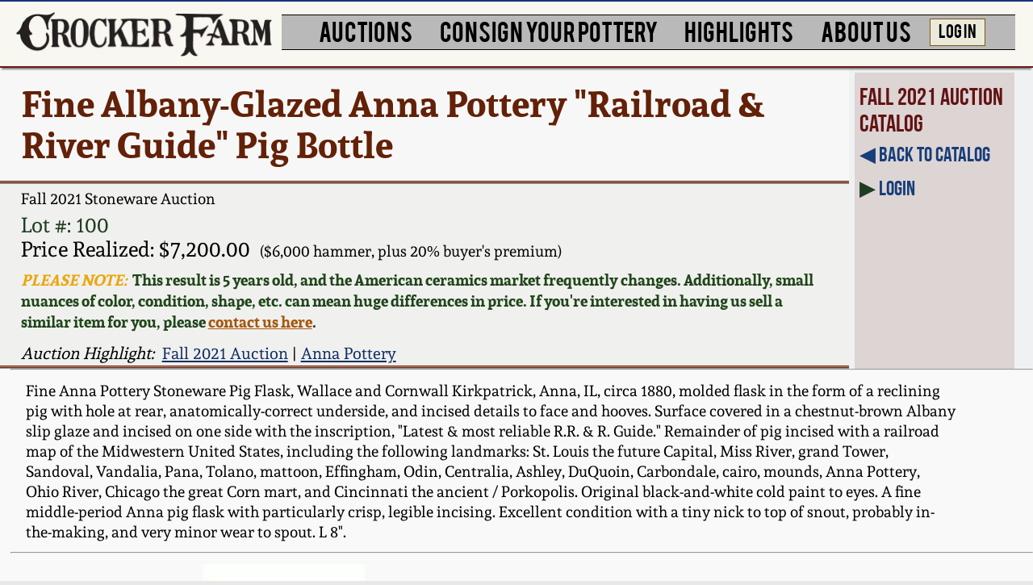

--- FILE ---
content_type: text/html; charset=UTF-8
request_url: https://www.crockerfarm.com/stoneware-auction/2021-11-19/lot-100/Fine-Albany-Glazed-Anna-Pottery-Railroad-River-Guide-Pig-Bottle/
body_size: 13583
content:
<!DOCTYPE html>
<html xmlns="http://www.w3.org/1999/xhtml" lang="en">
<head>
  
<script async src="https://www.googletagmanager.com/gtag/js?id=G-D3WMPX4EPW"></script>
<script>
  window.dataLayer = window.dataLayer || [];
  function gtag(){dataLayer.push(arguments);}
  gtag('js', new Date());

  gtag('config', 'G-D3WMPX4EPW');
</script>
	
<meta http-equiv="Content-Type" content="text/html; charset=utf-8" />
<meta http-equiv="Cache-Control" content="no-store" />
<meta http-equiv="Pragma" content="no-cache" />
<meta http-equiv="Expires" content="0" />
<title>Fine Albany-Glazed Anna Pottery "Railroad & River Guide" Pig Bottle -- Lot 100 -- Fall 2021 Stoneware Auction -- Crocker Farm, Inc.</title> 
<meta name="description" content="Fine Anna Pottery Stoneware Pig Flask, Wallace and Cornwall Kirkpatrick, Anna, IL, circa 1880, molded flask in the form of a reclining pig with hole at rear, anatomically-correct underside, and incised details to face and hooves."/>
<link rel="canonical" href="https://www.crockerfarm.com/stoneware-auction/2021-11-19/lot-100/Fine-Albany-Glazed-Anna-Pottery-Railroad-River-Guide-Pig-Bottle/">
<script type='application/ld+json'> 
{
  "@context": "https://www.schema.org",
  "@type": "product",
  "name": "Fine Albany-Glazed Anna Pottery Railroad & River Guide Pig Bottle",
  "image": "https://www.crockerfarm.com/photos/2021-11-19/27359.0.jpg",
  "description": "Fine Anna Pottery Stoneware Pig Flask, Wallace and Cornwall Kirkpatrick, Anna, IL, circa 1880, molded flask in the form of a reclining pig with hole at rear, anatomically-correct underside, and incised details to face and hooves.",
  "offers": {"@type":"Offer","availability":"http://schema.org/SoldOut","category":"stoneware","itemOffered":"Fine Albany-Glazed Anna Pottery Railroad & River Guide Pig Bottle at Crocker Farm Fall 2021 Stoneware Auction","price":7200,"priceCurrency":"USD","url":"https://www.crockerfarm.com/stoneware-auction/2021-11-19/lot-100/Fine-Albany-Glazed-Anna-Pottery-Railroad-River-Guide-Pig-Bottle/","sku":"2021-11-19-100"}
}
 </script>


<meta property="og:image" content="https://www.crockerfarm.com/photos/2021-11-19/27359.0.jpg"/>
<meta property="og:title" content="Fine Albany-Glazed Anna Pottery Railroad & River Guide Pig Bottle"/>
<meta property="og:description" content="Fine Anna Pottery Stoneware Pig Flask, Wallace and Cornwall Kirkpatrick, Anna, IL, circa 1880, molded flask in the form of a reclining pig with hole at rear, anatomically-correct underside, and incised details to face and hooves."/>
<meta name="thumbnail" content="https://www.crockerfarm.com/photos/2021-11-19/tb_27359.0.jpg"/>
<meta name="viewport" content="width=device-width, initial-scale=1.0">  

<style>

@media screen {


body{background:#e8e8e8}body,html{width:100%;height:100%;margin:0;font-size:100%}img{-webkit-backface-visibility: hidden;}#container{padding:0;margin:0 auto;width:100%}#header{box-shadow:0 5px 3px -3px #000;padding:1vw 0 .75vw 0;margin:0 0 6px 0;height:15vw;background:#f8f7f0;overflow:visible;z-index:10000}#banner1{width:90%;height:auto;float:left;-webkit-transform:none;-webkit-transform:none;-webkit-backface-visibility:unset}#my-menu:not(.mm-spn){display:none}#menubar{display:none}#menubutton{position:absolute;right:5px;right:2vw;top:1.25vw;border:2px solid #000;border:.4vw solid #000;border-top:solid 2px #423c39;border-bottom:solid 2px #423c39;padding:1vw 0;word-wrap:break-word;border-radius:1.85vw;line-height:4vw;background:rgba(106,27,34,.8);width:1.5em;width:5vw;font-size:1.25em;font-size:4vw;z-index:10000;-webkit-box-shadow:0 0 16px rgb(0 0 0 / 80%);-moz-box-shadow:0 0 16px rgba(0,0,0,.8);box-shadow:0 0 16px rgb(0 0 0 / 80%);text-align:center}#menubutton a:hover,#menubutton a:link,#menubutton a:visited{color:#fff;text-decoration:none}#inner{background-color:#f0f1f2;position:relative;z-index:9999;overflow:hidden}#footer{font-size:10pt;font-size:1.25vw;margin:.25vw auto 0;padding:.5vw 0 .6vw;display:none;font-family:'Andada',serif}#footer a,#footer a:active,#footer a:visited,#smfooter a{color:#06421c}#footer a:hover{color:#b43d09}#smfooter{width:100%;margin:.75vw auto 0;padding:.5vw 0 .6vw;font-size:1.5em;font-size:3.25vw;text-align:center;background:#cabdb1;-webkit-text-size-adjust:none;font-family:'Andada',serif}.hidesm{display:none}.hidebg{display:inline}.line1{padding:0;margin:0;height:1px;font-size:0;background:#000}.bold{font-weight:bold}.ital{font-style:italic}.normal{font-style:normal}.clearfloat{clear:both}a img{border:0}
#itemdetail{margin:0;padding:0;font-family:'Andada',serif}.ovhid{overflow:hidden}#itemdetail h1{margin:0;padding:2vw;background:#f7f7f7;font-family:'Andada',serif;color:#632108;font-size:3em;font-size:9vw;line-height:10vw}#itemdetail h2{margin:0 0 .5vw 2vw;padding:.5vw 0 0;font-size:1.5em;font-size:4vw;font-weight:400;font-family:'Andada',serif}#itemspecs{margin:0;background:#f0f0ef;font-family:'Andada',serif}#itemspecs p{padding:0 2vw;font-size:2.5em;font-size:6vw}#itemspecs .est{display:block;line-height:3vw;margin:0}#itemspecs .price{font-size:1em;font-size:6vw}#itemspecs .hammer{font-size:.6em;font-size:3vw}#itemspecs .pricenote{font-weight:700;font-size:5vw;color:#204619;margin:2vw 0 4vw 0}#itemspecs .pricenote .headline{color:#eaa70e}

.ests {font-size:4vw}

#lottop p{margin:0;font-weight:400}#itemdesc{font-size:2em;font-size:5vw;padding:2vw 0 2vw 1.5vw}#itemdesc a:active,#itemdesc a:link,#itemdesc  a:visited{color:#045407;text-decoration:none}#itemdesc a:hover{color:#b43d09;text-decoration:none}.gallery{margin:2vw 0;font-size:3vw}.gallery img{margin:0 .5vw}.gallery p{margin:1vw 0 0 1vw!important}#sidebar1{min-height:24vw;text-align:center;padding:1vw;margin:0 0 0 2vw}#sidebar1 a:active,#sidebar1 a:link,#sidebar1 a:visited{color:#212435;text-decoration:none}#sidebar1 a:hover{color:#b43d09;text-decoration:none}


.memlink {
    float: left;
    margin: 4vw 3vw 4vw 0;
    font-weight: bold;
    font-size: 9vw;
    line-height: 3vw;
}

.memlink img {
    display: none;
}

#bidarea{display:none}
#bidding{padding:0 0 2vw 1.5vw;font-size:2em;font-size:9vw;margin:0;background:#f9f9f9;font-family:'Andada',Georgia,serif}#bidding .small{font-size:.75em;font-size:4vw}#bidding .small2{margin:0;padding:0 0 4vw 0;font-size:5vw;color:#3c1f0e}#bidding .big{font-size:1.35em;font-size:4vw}#bidding p{padding:0;margin:2vw 0 2vw 1.5vw;max-width:90vw}#bidding .bigger{font-size:10vw}#bidding p img{vertical-align:middle;height:10vw;max-height:10vw;width:auto}#bidding .bigger2{font-size:6vw;margin:0;padding:0 0 1vw 0}#bidding #demo{font-size:7.5vw;margin:4vw 0 2vw 0;padding:0;font-style:italic;color:#7b4807}#bidding #callnote{font-size:6vw;margin:0;padding:0 0 3vw 0;color:#383635}#bidding #callnote a:active,#bidding #callnote a:link,#bidding #callnote a:visited{color:#3e2c2c}#bidding #callnote a:hover{color:#157164}#bidding .end{font-size:5.5vw;margin:0;padding:0}#bidding form{padding:0;margin:0;color:#0f0967}#bidding input[type=text]{width:40%;height:9.5vw;font-size:9vw;vertical-align:top}#bidding #bidselect{font-size:10vw;vertical-align:baseline;padding:0 5vw 0 0;margin:0;background-color: #fff;-webkit-appearance:none;
	background-image: url('data:image/svg+xml;charset=US-ASCII,%3Csvg%20xmlns%3D%22http%3A%2F%2Fwww.w3.org%2F2000%2Fsvg%22%20width%3D%22292.4%22%20height%3D%22292.4%22%3E%3Cpath%20fill%3D%22%23007CB2%22%20d%3D%22M287%2069.4a17.6%2017.6%200%200%200-13-5.4H18.4c-5%200-9.3%201.8-12.9%205.4A17.6%2017.6%200%200%200%200%2082.2c0%205%201.8%209.3%205.4%2012.9l128%20127.9c3.6%203.6%207.8%205.4%2012.8%205.4s9.2-1.8%2012.8-5.4L287%2095c3.5-3.5%205.4-7.8%205.4-12.8%200-5-1.9-9.2-5.5-12.8z%22%2F%3E%3C%2Fsvg%3E'),
	  linear-gradient(to bottom, #ffffff 0%,#e5e5e5 100%);
	background-repeat: no-repeat, repeat;
	background-position: right .1em top 50%, 0 0;
	background-size: .5em auto, 100%;
	border:2px solid black;
	font-family:'Andada',serif;
}#bidding select::-ms-expand{display:none}#bidding input[type=submit]{font-size:1.25em;font-size:8vw;color:white;width:4em;width:90vw;margin:3vw auto;display:block;background:gray;-webkit-appearance:none}#bidding input[type=submit].pop{width:auto;padding:0 3vw}#mymax{width:80vw;margin:0 0 0 2vw;font-size:6vw;color:#333333}.increasesm{font-size:7vw}.msgfloat{float:none}#biddingnotes{padding:0 1vw;margin:3vw 0 0}#biddingnotes p{padding:0;margin:2.5vw 0;color:#3E3D3D;font-size:.75em;font-size:4.5vw}.result{margin:0;padding:0}.result h3{font-size:6.5vw;color:#42302a}.result.message{font-size:6vw;padding:1vw .5vw 3vw .5vw}.result.message a:active,.result.message a:link,.result.message a:visited{color:#055a57}.result.message a:hover{color:#690909}.plusbp{font-size:4vw;font-weight:normal}.currhigh{display:block;font-size:7vw}#callbacks:target{background-color:#fbf6cd;-webkit-transition: all 1s linear}.finalresult{display:inline-block;background-color:white;padding:1vw 2vw 0.5vw;width:fit-content;margin:2vw 0}.finalresult.green{border:2px #1f3c22 solid;}.finalresult.blue{border:2px #50a4ef solid;}

#video{font-size:4.5vw;margin:1.5vw 0 1vw 2vw}#video img{max-height:180px;width:auto;display:block}

.bidoverlay{position:fixed;top:0;bottom:0;left:0;right:0;background:rgba(0, 0, 0, 0.7);transition:opacity 200ms;visibility:hidden;opacity:0;}.bidoverlay:target{visibility:visible;opacity:1;z-index:1}.bidpop{margin:10vw auto;padding:40px;background:#fff;width:70%;width:80vw;position:relative;transition: all 1s ease-in-out}.bidpop.smaller{font-size:.52em}.bidpop h2{margin-top:0;color:#333;font-family:Tahoma, Arial, sans-serif;}.bidpop p{font-size:6vw}.bidpop .bidclose{position:absolute;top:3px;right:80px;transition:all 200ms;font-size:7vw;font-weight:bold;text-decoration:none;color:#333}.bidpop .bidclose:hover{color:#06D85F;}.bidpop .content{max-height:30%;overflow:auto}

#prevnext{margin:1vw 2vw;font-size:2em;font-size:4vw;font-family:'Andada',serif}#prevnext .pic{padding:0 5px;width:200px;text-align:center;vertical-align:middle;}#prevnext .pic img{max-height:150px;-webkit-transform: translateZ(0) scale(1.0, 1.0)}#prevnext .desc{padding:0 2vw 0 0}#prevnext .desc,.pic{display:table-cell;-dt-display:table-cell;margin:0;vertical-align:middle}.nomarg{margin:0}.line2,.line3{padding:0;margin:0;height:1px;font-size:0}.line2{background-color:#999}.line3{background-color:#802303}.green2{color:#1f3c22}.blue2{color:#13135e}.blue3{color:#165180}a.blue1:active,a.blue1:link,a.blue1:visited{color:#112f64}a.blue1:hover{color:#b43d09}a.blue3:active,a.blue3:link,a.blue3:visited{color:#165180}a.blue3:hover{color:#096d1a}a.red1:active,a.red1:link,a.red1:visited{color:#b43d09}a.red1:hover{color:#2c5a3d}a.orange1:active,a.orange1:link,a.orange1:visited{color:#a5570b}a.orange1:hover{color:#2c5a3d}a.green1:active,a.green1:link,a.green1:visited{color:#2c5a3d}a.green1:hover{color:#b43d09}.red2{color:#771616}

.overlay{position:fixed;top:0;left:0;right:0;bottom:0;background:rgba(0, 0, 0, 0.7);transition:opacity 500ms;display:none;align-items:center;justify-content:center;z-index:1;}.overlay.show{display:flex;}.content{margin:10% auto;padding:40px;background:#fff;border-radius:5px;width:70%;width:70vw;position:relative;transition:all 1s ease-in-out;}

.content.smaller{font-size:.52em}.content p {font-size:4vw !important}.content h2{margin-top:0;color:#333;font-family:Tahoma, Arial, sans-serif;}

.close {
    position:absolute;top:20px;right:30px;transition:all 200ms;font-size:30px;font-weight:bold;text-decoration:none;color:#333;
}
.close:hover{color:#06D85F;}

hr{margin:0}

#similar{font-family: 'Andada',serif;font-size:3vw;text-align:center}.simpics{width:min-content;text-align:center;display:inline-block;vertical-align:top;margin:0 .5vw 2vw}.simpics img{height:20vw;width:auto}
@media screen and (min-width:1000px){
#header{position:relative;margin:0;padding:1vw 0 0;height:5.25vw;box-shadow: 0 4px 2px -2px grey;border-bottom:2px #691919 solid;border-top:2px #14347b solid}#banner1{width:25vw;min-height:20px;margin:0 0 0 1.5vw;display:inline-block}#hiddenmenu{display:none}#footer{display:block;width:100%;text-align:center;background:#cabdb1}#smfooter{display:none}.hidesm{display:inline}.hidebg{display:none}
#lottop{float:left;width:82%;width:82.2vw}#itemdetail h1{font-size:2.5em;font-size:3.5vw;line-height:1em;line-height:4vw;padding:1.5vw 2vw}#itemdetail h2{font-size:1.5em;font-size:1.5vw}#itemdetail h3{padding:0;color:#621313;margin:0 0 .5vw;font-weight:400}#itemspecs{}#itemspecs h3,#itemspecs p{font-size:1.5em;font-size:2vw}#itemspecs .est{display:inline;margin: 0 0 0 .5vw}#itemspecs .price{font-size:.6em;font-size:2vw;display:inline;padding:0 0 1vw 2vw}#itemspecs .hammer{font-size:.5em;font-size:1.5vw;display:inline;padding:0 0 1vw 1vw}#itemspecs .pricenote{font-size:1.5vw;margin:.75vw 0 1.2vw 0;height:6vw}#itemspecs p.smaller{font-size:1.6vw}

.ests {font-size:1.25vw}

.gallery{margin:1vw 0 0 2vw;padding: 0 0 .5vw}.gallery img{margin:0 .35vw 1vw}.gallery p{margin:0 0 1vw!important;font-size:1vw}

#itemdesc{padding:1vw 0 0;font-size:1.5em;font-size:1.5vw;margin:0 2vw 1vw}#sidebar1{display:block;float:left;width:15%;min-height:0;margin:.5vw 0 -100% .5vw;font-size:1.25em;font-size:2vw;font-family:bebas_neuebold,sans-serif;padding:1vw 0 100% .5vw;background:#ddd4d4;background:#ddd4d4;text-align:left}#sidebar1 p{margin:0 0 1vw}#sidebar1 a:active,#sidebar1 a:link,#sidebar1 a:visited{color:#163e79}#sidebar1 a:hover{color:#b43d09}


#sidebar1 img {
	margin: 0 .25em 0 0;
	height: 1.4em;
	height: 3.2vw;
	vertical-align: middle;
	display: inline;
	-webkit-backface-visibility: unset;
    -webkit-transform: none;
}

.memlink {
	float: none;
	margin: 2vw 0;
	font-weight: normal;
	font-size: 1.5em;
    font-size: 2.25vw;
}


#bidding{font-size:2em;font-size:2vw;padding:0 0 0 1vw;line-height:2vw}#bidding .small{font-size:.75em;font-size:1.5vw}#bidding .small2{padding:0 0 2vw 0;font-size:2vw}#bidding p{margin:1vw 0 1vw 1.5vw}#bidding .bigger{font-size:3.5vw}#bidding .bigger2{font-size:2.5vw;margin:0;padding:0 0 1vw 0}#bidding #demo{font-size:2.5vw;margin:.5vw 0;padding:0}#bidding #callnote{margin:1vw 0 0;padding:0 0 .5vw 0;font-size:1.75vw}#bidding .end{font-size:1.5vw}#bidding p img{max-height:3.5vw}#bidding #bidforms{margin:0 0 0 -1vw;padding:0;font-size:3vw;display:inline-block}#bidding #bidform {margin:0;padding:0 0 0 1vw}#bidding form{margin:0;padding:2vw 0 2vw .5vw}#bidding input[type=text]{width:10vw;height:3vw;font-size:2.2vw}#bidding #bidselect{width:auto;height:3.75vw;font-size:3vw;padding:0 2vw 0 0}#bidding input[type=submit]{font-size:1em;font-size:2.5vw;width:4em;width:8vw;margin:.1vw 0;padding:0;display:inline;vertical-align:top}#bidding input[type=submit].pop{padding:.5vw 2.5vw;font-size:3vw}#mymax{font-size:2.25vw}.increasesm{font-size:3vw}.msgfloat{display:inline-block}#biddingnotes{padding:0;font-size:.75em}#biddingnotes p{margin:1vw 0;font-size:1em;font-size:1.5vw}.result{font-size:3vw;margin:0 1vw .5vw 0;padding:.5vw 0 0}.result h3{font-size:2.5vw}.result.message{font-size:1.5vw;padding:1vw 0 .5vw;max-width:94vw;margin:0 auto;}.plusbp{font-size:2vw}.currhigh{display:inline;font-size:2.25vw}.finalresult{margin:0 0 0.5vw}

#video{font-size:1.35vw}

.content p {font-size:1.5vw !important}

.bidpop{width:70%;width:50vw;height:20vw}.bidpop .bidclose{top:0;right:30px;font-size:3vw}.bidpop p{font-size:3vw}.acctpop{text-align:center}

#prevnext{font-size:1.25em;font-size:1.5vw}#fixedbar,.dubline1,.dubline2{display:none}

#similar{font-size:1.25vw;margin: 0 0 1vw 1vw;text-align:left}.simpics{margin:0 .5vw}.simpics img{height:10vw}

#menubar{display:inline-block;width:71vw;top:10px;padding:0.25vw 0 0 .25vw;margin:0 0 0 .5vw}#menubar ul{list-style:none;background-color:#b9b9b9;padding:0;margin:0 auto 0 auto;width:100%;text-align:center;z-index:10000}#menubar li{margin:0 .35vw 0 .35vw;vertical-align:top;display:inline-block;zoom:1;list-style-type:none;font-family:im_fell_dw_pica_proregular,serif;text-decoration:none;color:#000}#menubar li.triple{zoom:1;z-index:10000}#menubar a{font-family:bebasregular,serif;display:block;text-decoration:none;color:#000;cursor:pointer;margin:0;padding:0 .8vw .4vw .8vw;transition:.6s background-color}#menubar a:hover{background-color:#9fc5d0}#menubar a.login:hover{background-color:#c1e0c6}#menubar a.active{background-color:#aaa;color:#444;cursor:default}#menubar li li{padding:.15em 0 .15em 0;padding:.15vw 0 .15vw 0}#menubar li li a{font-family:'Andada',serif}#menubar li ul{position:absolute;display:none;width:20em;width:inherit;text-align:left;padding:10px}/*#menubar li:hover ul{display:block;}*/#menubar li ul{display:none;position:absolute;opacity:0;transition:opacity 0.15s ease;}#menubar li ul.triple1{position:absolute;zoom:1;z-index:10000}#menubar li ul.triple2{position:absolute;zoom:1;z-index:10000}.menucol{float:left}#menubar li ul li{display:block;padding:.15vw 0}screen and (max-device-width:1280px) and (orientation:landscape),screen and (min-device-width:768px) and (max-device-width:1024px) and (orientation:landscape){margin:0 .4vw 0 .4vw}#menubar li a{font-size:15pt;font-size:2.2vw}#menubar li li a{font-size:1em;font-size:1.25vw;margin:0 .5vw 0 0;padding:0}#menubar li a.login{font-size:1.5vw;background:#eaeadb;border:1px #82540f solid;margin:.35vw 0 0 0;}#menubar li ul.single2{left:75vw}#menubar li ul.triple1{left:30%;left:30vw;width:auto}#menubar li ul.triple1 li{width:10em;width:inherit}#menubar li ul.triple2{left:25%;left:29vw;width:auto}#menubar li ul.triple2 li{width:10em;width:inherit}
	

}

}
</style>

<link rel="preload" href="/fonts/BEBAS___-webfont2.woff2" as="font" type="font/woff2" crossorigin="anonymous">
<link rel="preload" href="/fonts/andada-v12-latin-regular.woff2" as="font" type="font/woff2" crossorigin="anonymous">
<link rel="preload" href="/fonts/Andada-Bold-webfont.woff2" as="font" type="font/woff2" crossorigin="anonymous">
<link rel="preload" href="/fonts/021stylesheeta.css" as="style">
<link href="/fonts/021stylesheeta.css" rel="stylesheet" type="text/css">
<link href="/css/print.css" rel="stylesheet" type="text/css" media="print" />
<link rel="apple-touch-icon" href="touch-icon-iphone.png">
<link rel="apple-touch-icon" sizes="76x76" href="touch-icon-ipad.png">
<link rel="apple-touch-icon" sizes="120x120" href="touch-icon-iphone-retina.png">
<link rel="apple-touch-icon" sizes="152x152" href="touch-icon-ipad-retina.png">
<link rel="apple-touch-icon" sizes="167x167" href="touch-icon-ipad-pro-retina.png">
<link rel="apple-touch-icon" sizes="180x180" href="touch-icon-iphone-plus-retina.png">

<link rel="stylesheet" href="/simplelightbox/dist/simple-lightbox.min.css">
<link href="/mmenu/dist/mmenu-light.css" type="text/css" rel="stylesheet" />

<script defer src="/simplelightbox/dist/simple-lightbox-0821a.min.js" type="text/javascript"></script><script defer src="/simplelightbox/dist/trigger.js" type="text/javascript"></script>
</head>
	
                
  
<body>

<!--[if lt IE 9]>
        <script type="text/javascript" src="/js/css3-mediaqueries.js"></script>
<![endif]-->

    <div id="container">
	
    	<div id="inner">

			<div id="header">
                
                <a href="/">   
                    <picture>
                        <source srcset="/images/bannersm.webp" type="image/webp">
                        <source srcset="/images/bannersm.jpg" type="image/jpeg">
                        <img src="/images/bannersm.jpg" alt="Crocker Farm" id="banner1"></a>
                    </picture>
                </a>	
                
                <div id="hiddenmenu">
                
                	<div id="menubutton"><a href="#my-menu">MENU</a></div>
 
                    <nav id="my-menu">
                        <ul class="MenuBarVertical">
                            <li><a href="/" class="header">HOME</a></li>
                            <li><a href="/stoneware-auction/" class="header">STONEWARE AUCTION</a>
                                <ul>
                                    <li><a href="/stoneware-auction/2026-01-30/page-1/" class="smaller">Next: Wahler Collection</a></li>
                                    <li><a href="/stoneware-auction/2026-01-30/page-1/" class="smaller">January 21 - 30, 2026</a></li>
                                    <li><a href="/stoneware-auction/2026-01-30/page-1/" class="smaller">FULL ONLINE CATALOG</a></li>
                                    <li><a href="/bid/" class="smaller">How to Bid</a></li>
                                    <li><a href="/videos/" class="smaller">Video Gallery Tour!</a></li>                                 
                                    <li><a href="/store/">Order a Print Catalog</a></li>
                                    <li><a href="/stoneware-auction/featured/">Featured Photos</a></li>
                                    <li><a href="/consign/" class="smaller">Spring 2026 Auction:</a></li>
                                    <li><a href="/contact/" class="smaller">Now Accepting Consignments!</a></li>
                                </ul>
                            </li>
                            <li><a href="/stoneware-auction/2026-01-30/page-1/" class="header">CATALOGS</a>
                                <ul>
                                    <li><a href="/stoneware-auction/2026-01-30/page-1/" class="smaller">Wahler Collection 2</a></li>
                                    <li><a href="/stoneware-auction/2025-11-14/page-1/" class="smaller">Fall 2025</a></li>
                                    <li><a href="/stoneware-auction/2025-08-08/page-1/" class="smaller">Summer 2025</a></li>
                                    <li><a href="/stoneware-auction/2025-04-11/page-1/" class="smaller">Spring 2025</a></li>
                                    <li><a href="/stoneware-auction/2025-01-31/page-1/" class="smaller">Wahler Collection</a></li>
                                    <li><a href="/stoneware-auction/2024-11-15/page-1/" class="smaller">Fall 2024</a></li>
                                    <li><a href="/stoneware-auction/2024-07-26/page-1/" class="smaller">Summer 2024</a></li> 
                                    <li><a href="/stoneware-auction/2024-04-05/page-1/" class="smaller">Spring 2024</a></li>
                                    <li><a href="/stoneware-auction/2023-11-10/page-1/" class="smaller">Fall 2023</a></li>   
                                    <li><a href="/stoneware-auction/2023-08-04/page-1/" class="smaller">Summer 2023</a></li>
                                    <li><a href="/stoneware-auction/2023-03-31/page-1/" class="smaller">Spring 2023</a></li>
                                    <li><a href="/stoneware-auction/2022-11-18/page-1/" class="smaller">Fall 2022</a></li>
                                    <li><a href="/stoneware-auction/2022-08-05/page-1/" class="smaller">Summer 2022</a></li>
                                    <li><a href="/stoneware-auction/2022-04-08/page-1/" class="smaller">Spring 2022</a></li>
                                    <li><a href="/stoneware-auction/2021-11-19/page-1/" class="smaller">Fall 2021</a></li>
                                    <li><a href="/stoneware-auction/2021-08-06/page-1/" class="smaller">Summer 2021</a></li>
                                    <li><a href="/stoneware-auction/2021-04-09/page-1/" class="smaller">Spring 2021</a></li>
                                    <li><a href="/stoneware-auction/2020-12-04/page-1/" class="smaller">Fall 2020</a></li>
                                    <li><a href="/stoneware-auction/2020-08-21/page-1/" class="smaller">Summer 2020</a></li>
                                    <li><a href="/stoneware-auction/2020-03-21/page-1/" class="smaller">Spring 2020</a></li>
                                    <li><a href="/stoneware-auction/2019-10-26/page-1/" class="smaller">Oct. 26, 2019</a></li>
                                    <li><a href="/stoneware-auction/2019-07-20/page-1/" class="smaller">July 20, 2019</a></li>
                                    <li><a href="/stoneware-auction/2019-03-23/page-1/" class="smaller">March 23, 2019</a></li>
                                    <li><a href="/stoneware-auction/2018-11-03/page-1/" class="smaller">Nov 3, 2018</a></li>
                                    <li><a href="/stoneware-auction/2018-07-21/page-1/" class="smaller">July 21, 2018</a></li>
                                    <li><a href="/stoneware-auction/2018-03-24/page-1/" class="smaller">March 24, 2018</a></li>
                                    <li><a href="/stoneware-auction/2017-10-28/page-1/" class="smaller">Oct 28, 2017</a></li>
                                    <li><a href="/stoneware-auction/2017-07-22/page-1/" class="smaller">July 22, 2017</a></li>
                                    <li><a href="/stoneware-auction/2017-03-25/page-1/" class="smaller">March 25, 2017</a></li>
                                    <li><a href="/stoneware-auction/2016-10-22/page-1/" class="smaller">Oct 22, 2016</a></li>
                                    <li><a href="/stoneware-auction/2016-07-16/page-1/" class="smaller">July 16, 2016</a></li>
                                    <li><a href="/stoneware-auction/2016-03-19/page-1/" class="smaller">March 19, 2016</a></li>
                                    <li><a href="/stoneware-auction/2015-10-17/page-1/" class="smaller">Oct 17, 2015</a></li>
                                    <li><a href="/stoneware-auction/2015-07-18/page-1/" class="smaller">July 18, 2015</a></li>
                                    <li><a href="/stoneware-auction/2015-03-14/page-1/" class="smaller">March 14, 2015</a></li>
                                    <li><a href="/stoneware-auction/2014-10-25/page-1/" class="smaller">Oct 25, 2014</a></li>
                                    <li><a href="/stoneware-auction/2014-07-19/page-1/" class="smaller">July 19, 2014</a></li>
                                    <li><a href="/stoneware-auction/2014-03-01/page-1/" class="smaller">March 1, 2014</a></li>
                                    <li><a href="/stoneware-auction/2013-11-02/page-1/" class="smaller">Nov 2, 2013</a></li>
                                    <li><a href="/stoneware-auction/2013-07-20/page-1/" class="smaller">July 20, 2013</a></li>
                                    <li><a href="/stoneware-auction/2013-03-02/page-1/" class="smaller">March 2, 2013</a></li>
                                    <li><a href="/stoneware-auction/2012-11-03/page-1/" class="smaller">Nov 3, 2012</a></li>
                                    <li><a href="/stoneware-auction/2012-07-21/page-1/" class="smaller">July 21, 2012</a></li>
                                    <li><a href="/stoneware-auction/2012-03-03/page-1/" class="smaller">March 3, 2012</a></li>
                                    <li><a href="/stoneware-auction/2011-10-29/page-1/" class="smaller">Oct 29, 2011</a></li>
                                    <li><a href="/stoneware-auction/2011-07-16/page-1/" class="smaller">July 16, 2011</a></li>
                                    <li><a href="/stoneware-auction/2011-03-05/page-1/" class="smaller">March 5, 2011</a></li>
                                    <li><a href="/stoneware-auction/2010-11-06/page-1/" class="smaller">Nov 6, 2010</a></li>
                                    <li><a href="/stoneware-auction/2010-07-17/page-1/" class="smaller">July 17, 2010</a></li>
                                    <li><a href="/stoneware-auction/2010-04-10/page-1/" class="smaller">April 10, 2010</a></li>
                                    <li><a href="/stoneware-auction/2010-01-30/page-1/" class="smaller">Jan 30, 2010</a></li>
                                    <li><a href="/stoneware-auction/2009-10-31/page-1/" class="smaller">Oct 31, 2009</a></li>
                                    <li><a href="/stoneware-auction/2009-07-11/page-1/" class="smaller">July 11, 2009</a></li>
                                    <li><a href="/stoneware-auction/2009-03-21/page-1/" class="smaller">March 21, 2009</a></li>
                                </ul>
                            </li>
                            <li><a href="/consign/" class="header">CONSIGN</a>
                                <ul>
                                    <li><a href="/consign/" class="smaller">How to Sell Your Pottery</a></li>
                                    <li><a href="/contact/" class="smaller">Contact Us</a></li>
                                </ul>  
                            </li>
                            <li><a href="/highlights/" class="header">HIGHLIGHTS</a>
                                <ul>
                                    <li><a href="/highlights/">Greatest Hits</a></li>       
                                    <li><a href="/highlights/new-york-state-stoneware/" class="smaller">New York State Stoneware</a></li>
                                    <li><a href="/highlights/new-york-stoneware/" class="smaller">New York City Stoneware</a></li>     
                                    <li><a href="/highlights/new-england-stoneware/" class="smaller">New England Stoneware</a></li>    
                                    <li><a href="/highlights/southern-pottery/">Southern Pottery</a></li>
                                    <li><a href="/highlights/anna-pottery/">Anna Pottery</a></li>
                                    <li><a href="/highlights/face-jugs/" class="smaller">Face Jugs</a></li>
                                    <li><a href="/highlights/david-drake-pottery/" class="smaller">David Drake Pottery</a></li>
                                    <li><a href="/highlights/edgefield-stoneware/" class="smaller">Edgefield, SC Stoneware</a></li>
                                    <li><a href="/highlights/baltimore-stoneware/" class="smaller">Baltimore Stoneware</a></li>
                                    <li><a href="/highlights/north-carolina-pottery/" class="smaller">North Carolina Pottery</a></li>
                                    <li><a href="/highlights/tennessee-pottery/" class="smaller">Tennessee Pottery</a></li>
                                    <li><a href="/highlights/shenandoah-pottery/" class="smaller">Shenandoah Pottery</a></li>
                                    <li><a href="/highlights/central-pa-stoneware/" class="smaller">Central PA Stoneware</a></li>
                                    <li><a href="/highlights/philadelphia-stoneware/" class="smaller">Philadelphia Stoneware</a></li>
                                    <li><a href="/highlights/new-jersey-stoneware/" class="smaller">New Jersey Stoneware</a></li>
                                    <li><a href="/highlights/virginia-stoneware/" class="smaller">Virginia Stoneware</a></li> 
                                    <li><a href="/highlights/alexandria-dc-stoneware/" class="smaller">Alexandria &amp; DC Stoneware</a></li>
                                    <li><a href="/highlights/redware/">Pennsylvania Redware</a></li>
                                    <li><a href="/highlights/new-england-redware/">New England Redware</a></li>
                                    <li><a href="/highlights/southern-redware/">Southern Redware</a></li>
                                    <li><a href="/highlights/western-pa-stoneware/" class="smaller">Western PA Stoneware</a></li> 
                                    <li><a href="/highlights/ohio-stoneware/" class="smaller">Ohio / Midwest Stoneware</a></li>
                                    <li><a href="/highlights/kentucky-stoneware/" class="smaller">Kentucky Stoneware</a></li>
                                    <li><a href="/highlights/west-virginia-stoneware/" class="smaller">West Virginia Stoneware</a></li>
                                    <li><a href="/highlights/vermont-stoneware/" class="smaller">Vermont Stoneware</a></li>
                                    <li><a href="/highlights/connecticut-stoneware/" class="smaller">Connecticut Pottery</a></li>
                                    <li><a href="/highlights/massachusetts-stoneware/" class="smaller">Massachusetts Stoneware</a></li>
                                    <li><a href="/highlights/texas-stoneware/" class="smaller">Texas Stoneware</a></li>
                                    <li><a href="/highlights/moravian-pottery/" class="smaller">Moravian Pottery</a></li>
                                    <li><a href="/highlights/incised-stoneware/">Incised Stoneware</a></li>
                                    <li><a href="/highlights/remmey-pottery/">Remmey Pottery</a></li>
                                    <li><a href="/highlights/norton-stoneware/">Norton Pottery</a></li>
                                    <li><a href="/highlights/meaders-pottery/">Meaders Pottery</a></li>
                                    <li><a href="/highlights/john-bell-pottery/" class="smaller">John Bell Pottery</a></li>
                                    <li><a href="/highlights/george-ohr-pottery/">George Ohr Pottery</a></li>
                                    <li><a href="/highlights/2025-11-14/">Fall 2025</a></li>
                                    <li><a href="/highlights/2025-08-08/">Summer 2025</a></li>
                                    <li><a href="/highlights/2025-04-11/">Spring 2025</a></li>
                                    <li><a href="/highlights/2025-01-31/">Wahler Sale 2025</a></li>
                                    <li><a href="/highlights/2024-11-15/">Fall 2024</a></li>
                                    <li><a href="/highlights/2024-07-26/">Summer 2024</a></li>
                                    <li><a href="/highlights/2024-04-05/">Spring 2024</a></li>
                                    <li><a href="/highlights/2023-11-10/">Fall 2023</a></li>
                                    <li><a href="/highlights/2023-08-04/">Summer 2023</a></li>
                                    <li><a href="/highlights/2023-03-31/">Spring 2023</a></li>
                                    <li><a href="/highlights/2022-11-18/">Fall 2022</a></li>
                                    <li><a href="/highlights/2022-08-05/">Summer 2022</a></li>
                                    <li><a href="/highlights/2022-04-08/">Spring 2022</a></li>
                                    <li><a href="/highlights/2021-11-19/">Fall 2021</a></li>
                                    <li><a href="/highlights/2021-08-06/">Summer 2021</a></li>
                                    <li><a href="/highlights/2021-04-09/">Spring 2021</a></li>
                                    <li><a href="/highlights/2020-12-04/">Fall 2020</a></li>
                                    <li><a href="/highlights/2020-08-21/">Summer 2020</a></li>
                                    <li><a href="/highlights/2020-03-21/">Spring 2020</a></li>
                                    <li><a href="/highlights/2019-10-26/">Oct 26, 2019</a></li>
                                    <li><a href="/highlights/2019-07-20/">July 20, 2019</a></li> 
                                    <li><a href="/highlights/2019-03-23/">March 23, 2019</a></li> 
                                    <li><a href="/highlights/2018-11-03/">Nov 3, 2018</a></li> 
                                    <li><a href="/highlights/2018-07-21/">July 21, 2018</a></li> 
                                    <li><a href="/highlights/2018-03-24/">March 24, 2018</a></li> 
                                    <li><a href="/highlights/2017-10-28/">Oct 28, 2017</a></li> 
                                    <li><a href="/highlights/2017-07-22/">July 22, 2017</a></li> 
                                    <li><a href="/highlights/2017-03-25/">March 25, 2017</a></li> 
                                    <li><a href="/highlights/2016-10-22/">Oct 22, 2016</a></li> 
                                    <li><a href="/highlights/2016-07-16/">July 16, 2016</a></li>
                                    <li><a href="/highlights/2016-03-19/">March 19, 2016</a></li>
                                    <li><a href="/highlights/2015-10-17/">Oct 17, 2015</a></li>
                                    <li><a href="/highlights/2015-07-18/">July 18, 2015</a></li>
                                    <li><a href="/highlights/2015-03-14/">March 14, 2015</a></li>
                                    <li><a href="/highlights/2014-10-25/">October 25, 2014</a></li>
                                    <li><a href="/highlights/2014-07-19/">July 19, 2014</a></li>
                                    <li><a href="/highlights/2014-03-01/">March 1, 2014</a></li>
                                    <li><a href="/highlights/2013-11-02/">Nov 2, 2013</a></li>
                                    <li><a href="/highlights/2013-07-20/">July 20, 2013</a></li>
                                    <li><a href="/highlights/2013-03-02/">March 2, 2013</a></li>
                                    <li><a href="/highlights/2012-11-03/">Nov 3, 2012</a></li>
                                    <li><a href="/highlights/2012-07-21/">July 21, 2012</a></li>
                                    <li><a href="/highlights/2012-03-03/">March 3, 2012</a></li>
                                    <li><a href="/highlights/2011-10-29/">Oct 29, 2011</a></li>
                                    <li><a href="/highlights/2011-07-16/">July 16, 2011</a></li>			
                                    <li><a href="/highlights/2011-03-05/">March 5, 2011</a></li>
                                    <li><a href="/highlights/2010-11-06/">Nov 6, 2010</a></li>
                                    <li><a href="/highlights/2010-07-17/">July 17, 2010</a></li>
                                    <li><a href="/highlights/2010-04-10/">April 10, 2010</a></li> 
                                    <li><a href="/highlights/2010-01-30/">Jan 30, 2010</a></li> 
                                    <li><a href="/highlights/2009-10-31/">Oct 31, 2009</a></li>
                                    <li><a href="/highlights/2009-07-11/">July 11, 2009</a></li>
                                    <li><a href="/highlights/2009-03-21/">March 21, 2009</a></li>    
                                    <li><a href="/highlights/2008-11-01/">Nov 1, 2008</a></li>
                                    <li><a href="/highlights/2008-07-19/">July 19, 2008</a></li>
                                    <li><a href="/highlights/2008-03-08/">March 8, 2008</a></li>
                                    <li><a href="/highlights/2007-11-03/">Nov 3, 2007</a></li>
                                    <li><a href="/highlights/2007-05-19/">May 19, 2007</a></li>
                                    <li><a href="/highlights/2006-11-04/">Nov 4, 2006</a></li>
                                    <li><a href="/highlights/2006-05-20/">May 20, 2006</a></li>
                                    <li><a href="/highlights/2005-11-05/">Nov 5, 2005</a></li>
                                    <li><a href="/highlights/2005-05-21/">May 21, 2005</a></li>
                                    <li><a href="/highlights/2004-10-30/">Oct 30, 2004</a></li>
                                    <li><a href="/highlights/2004-07-17/">July 17, 2004</a></li>			
                                </ul>
                            </li>     
                            <li><a href="/about/" class="header">ABOUT US</a>
                                <ul>
                                    <li><a href="/about/">About Us</a></li>
                                    <li><a href="/bio/">Bio</a></li>
                                    <li><a href="/contact/">Contact Info</a></li>
                                    <li><a href="/bid/">How to Bid</a></li>
                                    <li><a href="/press/">Articles About Us</a></li>
                                    <li><a href="/faq/">FAQ</a></li>
                                    <li><a href="/gorsuch-barn/">Our Gallery</a></li>
                                    <li><a href="/blog/">Blog</a></li>
                                </ul>
                            </li>
                        <li><a href="/members/account/" class="header">LOG IN</a></li>
                                                </ul>   
                                            </nav>
                                            
                                        </div>
				<div id="menubar">
  
					<div class="line1"></div>

						<ul>
							<li class="triple"><a href="/stoneware-auction/" class="header">AUCTIONS</a>
    							<ul class="triple2">
                                    <div class="menucol">
                                        <li><a href="/stoneware-auction/">STONEWARE AUCTION</a></li>
                                        <li class="bold ital"><a href="/stoneware-auction/2026-01-30/page-1/">Current: Wahler Collection</a></li>
                                        <li class="bold"><a href="/stoneware-auction/2026-01-30/page-1/">January 21 - 30, 2026</a></li>
                                        <li class="bold ital"><a href="/stoneware-auction/2026-01-30/page-1/">FULL ONLINE CATALOG</a></li>
                                        <li><a href="/bid/">How to Bid</a></li>
                                        <li><a href="/videos/">Video Gallery Tour!</a></li>
                                        <li><a href="/store/">Order a Print Catalog</a></li>
                                        <li><a href="/stoneware-auction/featured/">Featured Photos</a></li>
                                        <li class="bold"><a href="/consign/">Spring 2026 Auction:</a></li>
                                        <li class="bold ital"><a href="/contact/">Now Accepting Consignments!</a></li>                 
                                    </div>
        							<div class="menucol">
                                        <li><a href="/auctions/">RECENT CATALOGS:</a></li>
                                        <li><a href="/stoneware-auction/2026-01-30/page-1/">Wahler Collection 2</a></li>
                                        <li><a href="/stoneware-auction/2025-11-14/page-1/">Fall 2025</a></li>
                                        <li><a href="/stoneware-auction/2025-08-08/page-1/">Summer 2025</a></li>
                                        <li><a href="/stoneware-auction/2025-04-11/page-1/">Spring 2025</a></li>
                                        <li><a href="/stoneware-auction/2025-01-31/page-1/">Wahler Collection</a></li>
                                        <li><a href="/stoneware-auction/2024-11-15/page-1/">Fall 2024</a></li>
                                        <li><a href="/stoneware-auction/2024-07-26/page-1/">Summer 2024</a></li>
                                        <li><a href="/stoneware-auction/2024-04-05/page-1/">Spring 2024</a></li>
                                        <li><a href="/stoneware-auction/2023-11-10/page-1/">Fall 2023</a></li>
                                        <li><a href="/stoneware-auction/2023-08-04/page-1/">Summer 2023</a></li>
                                        <li><a href="/stoneware-auction/2023-03-31/page-1/">Spring 2023</a></li>
                                        <li><a href="/stoneware-auction/2022-11-18/page-1/">Fall 2022</a></li>
                                        <li><a href="/stoneware-auction/2022-08-05/page-1/">Summer 2022</a></li>
                                        <li><a href="/stoneware-auction/2022-04-08/page-1/">Spring 2022</a></li>
                                        <li><a href="/stoneware-auction/2021-11-19/page-1/">Fall 2021</a></li>
                                        <li><a href="/stoneware-auction/2021-08-06/page-1/">Summer 2021</a></li>
                                        <li><a href="/stoneware-auction/2021-04-09/page-1/">Spring 2021</a></li>
                                        <li><a href="/stoneware-auction/2020-12-04/page-1/">Fall 2020</a></li>                               
									</div>
                                    <div class="menucol">
                                        <li><a href="/stoneware-auction/2020-08-21/page-1/">Summer 2020</a></li> 
                                        <li><a href="/stoneware-auction/2020-03-21/page-1/">Spring 2020</a></li> 
                                        <li><a href="/stoneware-auction/2019-10-26/page-1/">Oct. 26, 2019</a></li>  
                                        <li><a href="/stoneware-auction/2019-07-20/page-1/">July 20, 2019</a></li>
                                        <li><a href="/stoneware-auction/2019-03-23/page-1/">March 23, 2019</a></li>
                                        <li><a href="/stoneware-auction/2018-11-03/page-1/">Nov 3, 2018</a></li>                                    
                                        <li><a href="/stoneware-auction/2018-07-21/page-1/">July 21, 2018</a></li>
                                        <li><a href="/stoneware-auction/2018-03-24/page-1/">March 24, 2018</a></li>
                                        <li><a href="/stoneware-auction/2017-10-28/page-1/">Oct 28, 2017</a></li>
                                        <li><a href="/stoneware-auction/2017-07-22/page-1/">July 22, 2017</a></li>
                                        <li><a href="/stoneware-auction/2017-03-25/page-1/">March 25, 2017</a></li>
                                        <li><a href="/stoneware-auction/2016-10-22/page-1/">Oct 22, 2016</a></li>
	                                    <li><a href="/stoneware-auction/2016-07-16/page-1/">July 16, 2016</a></li>
                                        <li><a href="/stoneware-auction/2016-03-19/page-1/">March 19, 2016</a></li>
                                        <li><a href="/stoneware-auction/2015-10-17/page-1/">Oct 17, 2015</a></li>
                                    	<li><a href="/stoneware-auction/2015-07-18/page-1/">July 18, 2015</a></li>
                                        <li><a href="/stoneware-auction/2015-03-14/page-1/">March 14, 2015</a></li>
                                        <li><a href="/stoneware-auction/2014-10-25/page-1/">Oct 25, 2014</a></li>
        							</div>
                                    <div class="menucol">
                                        <li><a href="/stoneware-auction/2014-07-19/page-1/">July 19, 2014</a></li>
                                        <li><a href="/stoneware-auction/2014-03-01/page-1/">March 1, 2014</a></li>
                                        <li><a href="/stoneware-auction/2013-11-02/page-1/">Nov 2, 2013</a></li>                                     
                                        <li><a href="/stoneware-auction/2013-07-20/page-1/">July 20, 2013</a></li>
                                        <li><a href="/stoneware-auction/2013-03-02/page-1/">March 2, 2013</a></li>
                                        <li><a href="/stoneware-auction/2012-11-03/page-1/">Nov 3, 2012</a></li> 
                                        <li><a href="/stoneware-auction/2012-07-21/page-1/">July 21, 2012</a></li>
                                    	<li><a href="/stoneware-auction/2012-03-03/page-1/">March 3, 2012</a></li>   
                                        <li><a href="/stoneware-auction/2011-10-29/page-1/">Oct 29, 2011</a></li>  
                                        <li><a href="/stoneware-auction/2011-07-16/page-1/">July 16, 2011</a></li>
                                        <li><a href="/stoneware-auction/2011-03-05/page-1/">March 5, 2011</a></li>
                                        <li><a href="/stoneware-auction/2010-11-06/page-1/">Nov 6, 2010</a></li>
                                        <li><a href="/stoneware-auction/2010-07-17/page-1/">July 17, 2010</a></li>
                                        <li><a href="/stoneware-auction/2010-04-10/page-1/">April 10, 2010</a></li>
                                        <li><a href="/stoneware-auction/2010-01-30/page-1/">Jan 30, 2010</a></li>
                                        <li><a href="/stoneware-auction/2009-10-31/page-1/">Oct 31, 2009</a></li>
                                        <li><a href="/stoneware-auction/2009-07-11/page-1/">July 11, 2009</a></li>
                                        <li><a href="/stoneware-auction/2009-03-21/page-1/">March 21, 2009</a></li>                            
									</div>
                                    <div class="clearfloat"></div>
    							</ul>
  							</li>                          
                            <li><a href="/consign/" class="header">CONSIGN YOUR POTTERY</a>
    							<ul>
                                    <li><a href="/consign/">HOW TO SELL YOUR POTTERY</a></li>
                                    <li><a href="/contact/">CONTACT US</a></li>
                                </ul>  
  							</li>
  							<li class="triple"><a href="/highlights/" class="header">HIGHLIGHTS</a>
                              <ul class="triple2">
                              <div class="menucol">
                                <li><a href="/highlights/">GREATEST HITS</a></li>
                                <li><a href="/highlights/new-york-state-stoneware/">NEW YORK STATE <span class="smaller">STONEWARE</span></a></li>
                                <li><a href="/highlights/new-york-stoneware/">NEW YORK CITY <span class="smaller">STONEWARE</span></a></li>
                                <li><a href="/highlights/new-england-stoneware/">NEW ENGLAND <span class="smaller">STONEWARE</span></a></li>
                                <li><a href="/highlights/southern-pottery/">SOUTHERN POTTERY</a></li>
                                <li><a href="/highlights/anna-pottery/">ANNA POTTERY</a></li>
                                <li><a href="/highlights/face-jugs/">FACE JUGS</a></li>
                                <li><a href="/highlights/david-drake-pottery/">DAVID DRAKE POTTERY</a></li>
                                <li><a href="/highlights/edgefield-stoneware/">EDGEFIELD, SC STONEWARE</a></li>
                                <li><a href="/highlights/baltimore-stoneware/">BALTIMORE <span class="smaller">STONEWARE</span></a></li>
                                <li><a href="/highlights/north-carolina-pottery/">NORTH CAROLINA <span class="smaller">POTTERY</span></a></li>
                                <li><a href="/highlights/tennessee-pottery/">TENNESSEE POTTERY</a></li>
                                <li><a href="/highlights/shenandoah-pottery/">SHENANDOAH POTTERY</a></li>
                                <li><a href="/highlights/central-pa-stoneware/">CENTRAL PA <span class="smaller">STONEWARE</span></a></li>    
                                <li><a href="/highlights/philadelphia-stoneware/">PHILADELPHIA <span class="smaller">STONEWARE</span></a></li>
                                <li><a href="/highlights/new-jersey-stoneware/">NEW JERSEY <span class="smaller">STONEWARE</span></a></li>
                                <li><a href="/highlights/virginia-stoneware/">VIRGINIA <span class="smaller">STONEWARE</span></a></li>
                                <li><a href="/highlights/alexandria-dc-stoneware/">ALEXANDRIA &amp; DC <span class="smaller">STONEWARE</span></a></li>
                                <li><a href="/highlights/redware/">PENNSYLVANIA REDWARE</a></li>
                                <li><a href="/highlights/new-england-redware/">NEW ENGLAND REDWARE</a></li>
                                <li><a href="/highlights/southern-redware/">SOUTHERN REDWARE</a></li>
                                <li><a href="/highlights/western-pa-stoneware/">WESTERN PA <span class="smaller">STONEWARE</span></a></li>
                                <li><a href="/highlights/ohio-stoneware/">OHIO / MIDWEST <span class="smaller">STONEWARE</span></a></li>
                                <li><a href="/highlights/kentucky-stoneware/">KENTUCKY <span class="smaller">STONEWARE</span></a></li>
                                <li><a href="/highlights/west-virginia-stoneware/">WEST VIRGINIA <span class="smaller">STONEWARE</span></a></li>
                            </div>
                            <div class="menucol">
                                <li><a href="/highlights/vermont-stoneware/">VERMONT <span class="smaller">STONEWARE</span></a></li>
                                <li><a href="/highlights/connecticut-stoneware/">CONNECTICUT <span class="smaller">POTTERY</span></a></li>
                                <li><a href="/highlights/massachusetts-stoneware/">MASSACHUSETTS <span class="smaller">STONEWARE</span></a></li>
                                <li><a href="/highlights/texas-stoneware/">TEXAS <span class="smaller">STONEWARE</span></a></li>
                                <li><a href="/highlights/moravian-pottery/">MORAVIAN <span class="smaller">POTTERY</span></a></li>
                                <li><a href="/highlights/incised-stoneware/">INCISED STONEWARE</a></li>
                                <li><a href="/highlights/remmey-pottery/">REMMEY POTTERY</a></li>
                                <li><a href="/highlights/norton-stoneware/">NORTON POTTERY</a></li>
                                <li><a href="/highlights/meaders-pottery/">MEADERS POTTERY</a></li>
                                <li><a href="/highlights/john-bell-pottery/">JOHN BELL POTTERY</a></li>
                                <li><a href="/highlights/george-ohr-pottery/">GEORGE OHR <span class="smaller">POTTERY</span></a></li>
                                <li><a href="/highlights/2025-11-14/">FALL 2025</a></li>
                                <li><a href="/highlights/2025-08-08/">SUMMER 2025</a></li>
                                <li><a href="/highlights/2025-04-11/">SPRING 2025</a></li>
                                <li><a href="/highlights/2025-01-31/">WAHLER SALE 2025</a></li>
                                <li><a href="/highlights/2024-11-15/">FALL 2024</a></li>
                                <li><a href="/highlights/2024-07-26/">SUMMER 2024</a></li>
                                <li><a href="/highlights/2024-04-05/">SPRING 2024</a></li>
                                <li><a href="/highlights/2023-11-10/">FALL 2023</a></li>
                                <li><a href="/highlights/2023-08-04/">SUMMER 2023</a></li>
                                <li><a href="/highlights/2023-03-31/">SPRING 2023</a></li>
                                <li><a href="/highlights/2022-11-18/">FALL 2022</a></li>
                                <li><a href="/highlights/2022-08-05/">SUMMER 2022</a></li>
                                <li><a href="/highlights/2022-04-08/">SPRING 2022</a></li>
                                <li><a href="/highlights/2021-11-19/">FALL 2021</a></li>
                            </div>
                            <div class="menucol">
                                <li><a href="/highlights/2021-08-06/">SUMMER 2021</a></li>  
                                <li><a href="/highlights/2021-04-09/">SPRING 2021</a></li>
                                <li><a href="/highlights/2020-12-04/">FALL 2020</a></li> 
                                <li><a href="/highlights/2020-08-21/">SUMMER 2020</a></li>
                                <li><a href="/highlights/2020-03-21/">SPRING 2020</a></li>
                                <li><a href="/highlights/2019-10-26/">OCT 26, 2019</a></li>
                                <li><a href="/highlights/2019-07-20/">JULY 20, 2019</a></li>
                                <li><a href="/highlights/2019-03-23/">MARCH 23, 2019</a></li>   
                                <li><a href="/highlights/2018-11-03/">NOV 3, 2018</a></li>
                                <li><a href="/highlights/2018-07-21/">JULY 21, 2018</a></li>
                                <li><a href="/highlights/2018-03-24/">MARCH 24, 2018</a></li>
                                <li><a href="/highlights/2017-10-28/">OCT 28, 2017</a></li>
                                <li><a href="/highlights/2017-07-22/">JULY 22, 2017</a></li>  
                                <li><a href="/highlights/2017-03-25/">MARCH 25, 2017</a></li>
                                <li><a href="/highlights/2016-10-22/">OCT 22, 2016</a></li> 
                                <li><a href="/highlights/2016-07-16/">JULY 16, 2016</a></li>
                                <li><a href="/highlights/2016-03-19/">MARCH 19, 2016</a></li>
                                <li><a href="/highlights/2015-10-17/">OCT 17, 2015</a></li>
                                <li><a href="/highlights/2015-07-18/">JULY 18, 2015</a></li>
                                <li><a href="/highlights/2015-03-14/">MARCH 14, 2015</a></li>                                   	
                                <li><a href="/highlights/2014-10-25/">OCT 25, 2014</a></li>
                                <li><a href="/highlights/2014-07-19/">JULY 19, 2014</a></li>
                                <li><a href="/highlights/2014-03-01/">MARCH 1, 2014</a></li>
                                <li><a href="/highlights/2013-11-02/">NOV 2, 2013</a></li>
                                <li><a href="/highlights/2013-07-20/">JULY 20, 2013</a></li>                   
                            </div>
                            <div class="menucol">
                                <li><a href="/highlights/2013-03-02/">MARCH 2, 2013</a></li>  
                                <li><a href="/highlights/2012-11-03/">NOV 3, 2012</a></li>  
                                <li><a href="/highlights/2012-07-21/">JULY 21, 2012</a></li> 
                                <li><a href="/highlights/2012-03-03/">MARCH 3, 2012</a></li> 
                                <li><a href="/highlights/2011-10-29/">OCT 29, 2011</a></li>  
                                <li><a href="/highlights/2011-07-16/">JULY 16, 2011</a></li>
                                <li><a href="/highlights/2011-03-05/">MARCH 5, 2011</a></li>
                                <li><a href="/highlights/2010-11-06/">NOV 6, 2010</a></li>	
                                <li><a href="/highlights/2010-07-17/">JULY 17, 2010</a></li>
                                <li><a href="/highlights/2010-04-10/">APRIL 10, 2010</a></li> 
                                <li><a href="/highlights/2010-01-30/">JAN 30, 2010</a></li>
                                <li><a href="/highlights/2009-10-31/">OCT 31, 2009</a></li>
                                <li><a href="/highlights/2009-07-11/">JULY 11, 2009</a></li>
                                <li><a href="/highlights/2009-03-21/">MARCH 21, 2009</a></li>    
                                <li><a href="/highlights/2008-11-01/">NOV 1, 2008</a></li>
                                <li><a href="/highlights/2008-07-19/">JULY 19, 2008</a></li>
                                <li><a href="/highlights/2008-03-08/">MARCH 8, 2008</a></li>
                                <li><a href="/highlights/2007-11-03/">NOV 3, 2007</a></li>
                                <li><a href="/highlights/2007-05-19/">MAY 19, 2007</a></li>
                                <li><a href="/highlights/2006-11-04/">NOV 4, 2006</a></li>
                                <li><a href="/highlights/2006-05-20/">MAY 20, 2006</a></li>
                                <li><a href="/highlights/2005-11-05/">NOV 5, 2005</a></li>
                                <li><a href="/highlights/2005-05-21/">MAY 21, 2005</a></li>
                                <li><a href="/highlights/2004-10-30/">OCT 30, 2004</a></li>
                                <li><a href="/highlights/2004-07-17/">JULY 17, 2004</a></li>			
                            </div>
                                <div class="clearfloat"></div>
                              </ul>
                            </li>
                            <li><a href="/about/" class="header">ABOUT US</a>
    							<ul class="single2">
                                    <li><a href="/about/">ABOUT US</a></li>
                                    <li><a href="/bio/">BIO</a></li>
                                    <li><a href="/contact/">CONTACT INFO</a></li>
                                    <li><a href="/bid/">HOW TO BID</a></li>
                                    <li><a href="/press/">ARTICLES ABOUT US</a></li>
                                    <li><a href="/faq/">FREQUENTLY ASKED QUESTIONS</a></li>
                                    <li><a href="/gorsuch-barn/">OUR GALLERY</a></li>
    							</ul>
  							</li>
                        <li><a href="/members/account/" class="login">LOG IN</a></li>
                    </ul>

                <div class="line1"></div>

            </div>

            <div style="clear:both"></div>

            <div class="dubline1"></div>
            <div class="dubline2"></div>
            
            </div>
<div id="itemdetail">

<div class="ovhid"><div id="lottop"><main><h1>Fine Albany-Glazed Anna Pottery "Railroad & River Guide" Pig Bottle</h1><div class="line3"></div><div class="line2"></div><div id="itemspecs"><div class="line3"></div><div class="line2"></div><h2>Fall 2021 Stoneware Auction</h2><p class="green2">Lot #: 100</p><p class="price">Price Realized: $7,200.00</p><p class="hammer">($6,000 hammer, plus 20% buyer's premium)</p><p class="pricenote"><span class="headline ital">PLEASE NOTE:</span>&nbsp;&nbsp;This result is 5 years old, and the American ceramics market frequently changes. Additionally, small nuances of color, condition, shape, etc. can mean huge differences in price. If you're interested in having us sell a similar item for you, please <a href="/contact/" class="orange1">contact us here</a>.</p></p><p class="smaller"><span class="ital">Auction Highlight:</span>&nbsp;&nbsp;<a href="/highlights/2021-11-19/" class="blue1">Fall 2021 Auction</a> | <a href="/highlights/anna-pottery/" class="blue1">Anna Pottery</a></p><div class="line3" style="margin: 3px 0 0 0"></div><div class="line2"></div><div class="line3"></div><div class="line2"></div></div></div><div id="sidebar1" class="hidesm"><h3>Fall 2021 Auction Catalog</h3><p><a href="/stoneware-auction/2021-11-19/page-4/" class="red1">&#9664&#xFE0E; Back to Catalog</a></p><p><span class="green2">&#9654;</span> <a href="/members/login/" class="red1">Login</a></p></div></div><div style="clear:both"></div><a name="bid"></a><div id="bidding"><hr /><p id="itemdesc">Fine Anna Pottery Stoneware Pig Flask, Wallace and Cornwall Kirkpatrick, Anna, IL, circa 1880, molded flask in the form of a reclining pig with hole at rear, anatomically-correct underside, and incised details to face and hooves. Surface covered in a chestnut-brown Albany slip glaze and incised on one side with the inscription, "Latest & most reliable R.R. & R. Guide." Remainder of pig incised with a railroad map of the Midwestern United States, including the following landmarks: St. Louis the future Capital, Miss River, grand Tower, Sandoval, Vandalia, Pana, Tolano, mattoon, Effingham, Odin, Centralia, Ashley, DuQuoin, Carbondale, cairo, mounds, Anna Pottery, Ohio River, Chicago the great Corn mart, and Cincinnati the ancient / Porkopolis. Original black-and-white cold paint to eyes. A fine middle-period Anna pig flask with particularly crisp, legible incising. Excellent condition with a tiny nick to top of snout, probably in-the-making, and very minor wear to spout. L 8".</p><hr /><div class="gallery"><a href="/photos/2021-11-19/27359.0.webp?v=1"><img src="/photos/2021-11-19/tb_27359.0.webp?v=1" alt="Fine Albany-Glazed Anna Pottery &quot;Railroad &amp; River Guide&quot; Pig Bottle" id="thumb0" style="height:139px;width:200px" loading="lazy" /></a><a href="/photos/2021-11-19/27359.1.webp?v=1"><img src="/photos/2021-11-19/tb_27359.1.webp?v=1" alt="Fine Albany-Glazed Anna Pottery &quot;Railroad &amp; River Guide&quot; Pig Bottle" id="thumb0" style="height:173px;width:200px" loading="lazy" /></a><a href="/photos/2021-11-19/27359.2.webp?v=1"><img src="/photos/2021-11-19/tb_27359.2.webp?v=1" alt="Fine Albany-Glazed Anna Pottery &quot;Railroad &amp; River Guide&quot; Pig Bottle" id="thumb0" style="height:128px;width:200px" loading="lazy" /></a><a href="/photos/2021-11-19/27359.3.webp?v=1"><img src="/photos/2021-11-19/tb_27359.3.webp?v=1" alt="Fine Albany-Glazed Anna Pottery &quot;Railroad &amp; River Guide&quot; Pig Bottle" id="thumb0" style="height:135px;width:200px" loading="lazy" /></a><a href="/photos/2021-11-19/27359.4.webp?v=1"><img src="/photos/2021-11-19/tb_27359.4.webp?v=1" alt="Fine Albany-Glazed Anna Pottery &quot;Railroad &amp; River Guide&quot; Pig Bottle" id="thumb0" style="height:143px;width:200px" loading="lazy" /></a><a href="/photos/2021-11-19/27359.5.webp?v=1"><img src="/photos/2021-11-19/tb_27359.5.webp?v=1" alt="Fine Albany-Glazed Anna Pottery &quot;Railroad &amp; River Guide&quot; Pig Bottle" id="thumb0" style="height:200px;width:192px" loading="lazy" /></a><a href="/photos/2021-11-19/27359.6.webp?v=1"><img src="/photos/2021-11-19/tb_27359.6.webp?v=1" alt="Fine Albany-Glazed Anna Pottery &quot;Railroad &amp; River Guide&quot; Pig Bottle" id="thumb0" style="height:200px;width:193px" loading="lazy" /></a><a href="/photos/2021-11-19/27359.7.webp?v=1"><img src="/photos/2021-11-19/tb_27359.7.webp?v=1" alt="Fine Albany-Glazed Anna Pottery &quot;Railroad &amp; River Guide&quot; Pig Bottle" id="thumb0" style="height:135px;width:200px" loading="lazy" /></a><p>Click images to enlarge.</p></div></main></div><hr class="nomarg" /></div><div id="similar"><p>A Few of the Related Items We've Sold</p><p class="simpics"><a href="/stoneware-auction/2025-04-11/lot-2/Important-Signed-Anna-Pottery-Anna-Ills-Stoneware-Snake-Jug-w-Elaborate-Figural-Decoration/"><img src="/photos/2025-04-11/tb_34145.0.webp" alt="Important Signed Anna Pottery / Anna Ills Stoneware Snake Jug w/ Elaborate Figural Decoration" class="noborder" style="height:200px;width:167px" loading="lazy" /></a><br /><span class="smaller2 georgia"><a href="/stoneware-auction/2025-04-11/lot-2/Important-Signed-Anna-Pottery-Anna-Ills-Stoneware-Snake-Jug-w-Elaborate-Figural-Decoration/" class="green1">Important Signed "Anna Pottery / Anna Ills" Stoneware Snake Jug w/ Elaborate Figural Decoration</a></span></p><p class="simpics"><a href="/stoneware-auction/2025-08-08/lot-1/Extremely-Rare-and-Important-James-Hamilton-Cheap-Stoneware-Greensboro-Green-Co-Pa-Jar/"><img src="/photos/2025-08-08/tb_35050.0.webp" alt="Extremely Rare and Important James Hamilton / Cheap Stoneware / Greensboro / Green Co / Pa Jar" class="noborder" style="height:200px;width:145px" loading="lazy" /></a><br /><span class="smaller2 georgia"><a href="/stoneware-auction/2025-08-08/lot-1/Extremely-Rare-and-Important-James-Hamilton-Cheap-Stoneware-Greensboro-Green-Co-Pa-Jar/" class="green1">Extremely Rare and Important "James Hamilton / Cheap Stoneware / Greensboro / Green Co / Pa" Jar</a></span></p><p class="simpics"><a href="/stoneware-auction/2021-08-06/lot-2/The-Anna-Pottery-Liberty-Monument-1873/"><img src="/photos/2021-08-06/tb_26755.0.webp" alt="The Anna Pottery Liberty Monument, 1873" class="noborder" style="height:200px;width:137px" loading="lazy" /></a><br /><span class="smaller2 georgia"><a href="/stoneware-auction/2021-08-06/lot-2/The-Anna-Pottery-Liberty-Monument-1873/" class="green1">The Anna Pottery Liberty Monument, 1873</a></span></p><p class="simpics"><a href="/stoneware-auction/2020-08-21/lot-84/Exceedingly-Rare-and-Important-Anna-Pottery-Stoneware-Temperance-Jug-circa-1862/"><img src="/photos/2020-08-21/tb_25381.0.webp" alt="Exceedingly Rare and Important Anna Pottery Stoneware Temperance Jug, circa 1862" class="noborder" style="height:200px;width:141px" loading="lazy" /></a><br /><span class="smaller2 georgia"><a href="/stoneware-auction/2020-08-21/lot-84/Exceedingly-Rare-and-Important-Anna-Pottery-Stoneware-Temperance-Jug-circa-1862/" class="green1">Exceedingly Rare and Important Anna Pottery Stoneware Temperance Jug, circa 1862</a></span></p><p class="simpics"><a href="/stoneware-auction/2022-04-08/lot-130/Rare-and-Fine-Anna-Pottery-Stoneware-Temperance-Jug-w-Snake-Frog-and-Human-Figures/"><img src="/photos/2022-04-08/tb_27852.0.webp" alt="Rare and Fine Anna Pottery Stoneware Temperance Jug w/ Snake, Frog, and Human Figures" class="noborder" style="height:200px;width:179px" loading="lazy" /></a><br /><span class="smaller2 georgia"><a href="/stoneware-auction/2022-04-08/lot-130/Rare-and-Fine-Anna-Pottery-Stoneware-Temperance-Jug-w-Snake-Frog-and-Human-Figures/" class="green1">Rare and Fine Anna Pottery Stoneware Temperance Jug w/ Snake, Frog, and Human Figures</a></span></p><p class="simpics"><a href="/stoneware-auction/2025-04-11/lot-1/Important-Anna-Pottery-Stoneware-Snake-Jug-w-Elaborate-Applied-Figural-and-Brushed-Cobalt-Decoration/"><img src="/photos/2025-04-11/tb_34144.0.webp" alt="Important Anna Pottery Stoneware Snake Jug w/ Elaborate Applied Figural and Brushed Cobalt Decoration" class="noborder" style="height:200px;width:150px" loading="lazy" /></a><br /><span class="smaller2 georgia"><a href="/stoneware-auction/2025-04-11/lot-1/Important-Anna-Pottery-Stoneware-Snake-Jug-w-Elaborate-Applied-Figural-and-Brushed-Cobalt-Decoration/" class="green1">Important Anna Pottery Stoneware Snake Jug w/ Elaborate Applied Figural and Brushed Cobalt Decoration</a></span></p><p class="simpics"><a href="/stoneware-auction/2014-03-01/lot-19/Exceedingly-Rare-and-Important-Anna-Pottery-Snake-Jug-w-Civil-War-Slavery-Motifs/"><img src="/photos/2014-03-01/tb_14793.0.webp" alt="Exceedingly Rare and Important Anna Pottery Snake Jug w/ Civil War & Slavery Motifs" class="noborder" style="height:200px;width:181px" loading="lazy" /></a><br /><span class="smaller2 georgia"><a href="/stoneware-auction/2014-03-01/lot-19/Exceedingly-Rare-and-Important-Anna-Pottery-Snake-Jug-w-Civil-War-Slavery-Motifs/" class="green1">Exceedingly Rare and Important Anna Pottery Snake Jug w/ Civil War & Slavery Motifs</a></span></p><p class="simpics"><a href="/stoneware-auction/2012-07-21/lot-165/Rare-and-Important-Anna-Pottery-Temperance-Snake-Jug-w-Applied-Figural-Decoration/"><img src="/photos/2012-07-21/tb_11024.0.webp" alt="Rare and Important Anna Pottery Temperance Snake Jug w/ Applied Figural Decoration" class="noborder" style="height:200px;width:172px" loading="lazy" /></a><br /><span class="smaller2 georgia"><a href="/stoneware-auction/2012-07-21/lot-165/Rare-and-Important-Anna-Pottery-Temperance-Snake-Jug-w-Applied-Figural-Decoration/" class="green1">Rare and Important Anna Pottery Temperance Snake Jug w/ Applied Figural Decoration</a></span></p><div class="clearfloat"></div></div><hr /><div id='prevnext'><div style="display:block"><div class="pic"><a href="/stoneware-auction/2021-11-19/lot-99/Anna-Pottery-1884-Salt-Glazed-Stoneware-Pig-Bottle-w-Railroad-and-River-Guide-Inscription/"><img src="/photos/2021-11-19/tb_27331.0.webp" alt="Anna Pottery 1884 Salt-Glazed Stoneware Pig Bottle w/ "Railroad and River Guide" Inscription" class="noborder" style="width:150px;height:107px" loading="lazy" /></a></div><div class="desc"><span class="red">PREV: 99.</span> <a href="/stoneware-auction/2021-11-19/lot-99/Anna-Pottery-1884-Salt-Glazed-Stoneware-Pig-Bottle-w-Railroad-and-River-Guide-Inscription/" class="georgia red1">Anna Pottery 1884 Salt-Glazed Stoneware Pig Bottle w/ "Railroad and River Guide" Inscription</a></div></div><div style="display:block"><div class="pic"><a href="/stoneware-auction/2021-11-19/lot-101/Rare-Rockingham-Glazed-Anna-Pottery-Stoneware-Pig-Flask-Wallace-and-Cornwall-Kirkpatrick-c1885/"><img src="/photos/2021-11-19/tb_27473.0.webp" alt="Rare Rockingham-Glazed Anna Pottery Stoneware Pig Flask, Wallace and Cornwall Kirkpatrick, c1885" class="noborder" style="width:150px;height:104px" loading="lazy" /></a></div><div class="desc"><span class="red">NEXT: 101.</span> <a href="/stoneware-auction/2021-11-19/lot-101/Rare-Rockingham-Glazed-Anna-Pottery-Stoneware-Pig-Flask-Wallace-and-Cornwall-Kirkpatrick-c1885/" class="georgia red1">Rare Rockingham-Glazed Anna Pottery Stoneware Pig Flask, Wallace and Cornwall Kirkpatrick, c1885</a></div></div></div><script>
    document.querySelectorAll("[data-overlay]").forEach(link => {
        link.addEventListener("click", function (e) {
            e.preventDefault(); // Prevent default link behavior
            let overlayId = this.getAttribute("data-overlay");
            document.getElementById(overlayId).classList.add("show");
            
            history.replaceState(null, null, " "); // Remove hash without affecting history
        });
    });
    document.querySelectorAll(".close").forEach(closeBtn => {
        closeBtn.addEventListener("click", function (e) {
            e.preventDefault(); // Prevent default link behavior
            this.closest(".overlay").classList.remove("show");
        });
    });
</script>
</div>
</div>


            
            <div id="footer">
            
               &copy;2026 Crocker Farm, Inc.&nbsp;&nbsp;|&nbsp;&nbsp;<a href="&#109;&#97;&#105;&#108;&#116;&#111;&#58;&#105;&#110;&#102;&#111;&#64;&#99;&#114;&#111;&#99;&#107;&#101;&#114;&#102;&#97;&#114;&#109;&#46;&#99;&#111;&#109;" class="red1">&#105;&#110;&#102;&#111;&#64;&#99;&#114;&#111;&#99;&#107;&#101;&#114;&#102;&#97;&#114;&#109;&#46;&#99;&#111;&#109;</a>&nbsp;&nbsp;|&nbsp;&nbsp;(410) 472-2016&nbsp;&nbsp;|&nbsp;&nbsp;Our Gallery: The 1841 <span class="ital"><a href="/gorsuch-barn/">Gorsuch Barn</a></span>, Sparks, Maryland&nbsp;&nbsp;|&nbsp;&nbsp;<a href="/highlights/">Stoneware Auction Highlights</a>&nbsp;&nbsp;|&nbsp;&nbsp;<a href="/stoneware-auction/">Next Auction</a>
                
            </div>
            
            <div id="smfooter">
            
                &copy;2026 Crocker Farm, Inc. | <a href="&#109;&#97;&#105;&#108;&#116;&#111;&#58;&#105;&#110;&#102;&#111;&#64;&#99;&#114;&#111;&#99;&#107;&#101;&#114;&#102;&#97;&#114;&#109;&#46;&#99;&#111;&#109;" class="red1">&#105;&#110;&#102;&#111;&#64;&#99;&#114;&#111;&#99;&#107;&#101;&#114;&#102;&#97;&#114;&#109;&#46;&#99;&#111;&#109;</a> | (410) 472-2016
            
            </div>
            
			<div id=\"botpad\"></div>
	
        
        </div>
            
    </div>

</div>  

<script src="/mmenu/dist/mmenu-light.js" type="text/javascript"></script>

<script>
	document.addEventListener(
		"DOMContentLoaded", () => {
			const menu = new MmenuLight(
				document.querySelector( "#my-menu" ),
				"(max-width: 999px)"
			);

			const navigator = menu.navigation();
			const drawer = menu.offcanvas();

			document.querySelector( "a[href='#my-menu']" )
				.addEventListener( "click", ( evnt ) => {
					evnt.preventDefault();
					drawer.open();
				});
		}
	);
</script>

<script>

    document.addEventListener('DOMContentLoaded', function() {
    const showDelay = 150; // ms before showing
    const hideDelay = 50; // ms before hiding

    // get all top-level li elements under #menubar
    const menuItems = document.querySelectorAll('#menubar > ul > li');

    menuItems.forEach(li => {
        const submenu = li.querySelector('ul');
        if (!submenu) return; // skip items without dropdowns

        let showTimer, hideTimer;

        li.addEventListener('mouseenter', () => {
        clearTimeout(hideTimer);
        showTimer = setTimeout(() => {
            submenu.style.display = 'block';
            submenu.style.opacity = '1';
        }, showDelay);
        });

        li.addEventListener('mouseleave', () => {
        clearTimeout(showTimer);
        hideTimer = setTimeout(() => {
            submenu.style.opacity = '0';
            // fade out a bit before hiding completely
            setTimeout(() => {
            submenu.style.display = 'none';
            }, 150);
        }, hideDelay);
        });
    });
    });

</script>

</body>
</html>

